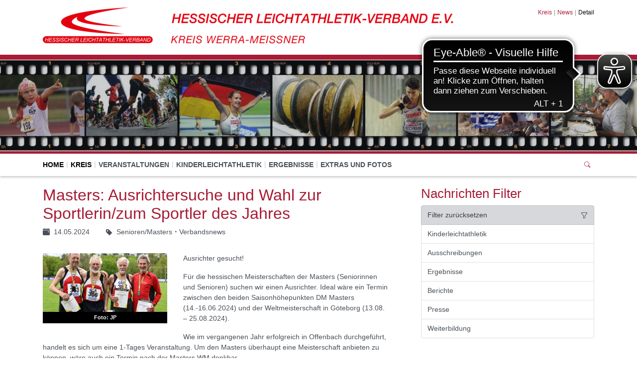

--- FILE ---
content_type: text/html; charset=utf-8
request_url: https://werra-meissner.hlv.de/home/kreis/news/detail/news/masters-ausrichtersuche-und-wahl-zur-sportlerin-zum-sportler-des-jahres
body_size: 10515
content:
<!DOCTYPE html>
<html lang="de-de">
<head>

<meta charset="utf-8">
<!-- 
	This website is powered by TYPO3 - inspiring people to share!
	TYPO3 is a free open source Content Management Framework initially created by Kasper Skaarhoj and licensed under GNU/GPL.
	TYPO3 is copyright 1998-2025 of Kasper Skaarhoj. Extensions are copyright of their respective owners.
	Information and contribution at https://typo3.org/
-->


<link rel="icon" href="/fileadmin/HLV/Bilder_Allgemein/07_HLV-Partner/logos/hlv-favicon.png" type="image/png">
<title>HLV Kreis Werra-Meißner: Masters: Ausrichtersuche und Wahl zur Sportlerin/zum Sportler des Jahres</title>
<meta http-equiv="x-ua-compatible" content="IE=edge" />
<meta name="generator" content="TYPO3 CMS" />
<meta name="viewport" content="width=device-width, initial-scale=1, minimum-scale=1" />
<meta name="robots" content="index,follow" />
<meta property="og:title" content="Masters: Ausrichtersuche und Wahl zur Sportlerin/zum Sportler des Jahres" />
<meta property="og:type" content="article" />
<meta property="og:url" content="https://werra-meissner.hlv.de/home/kreis/news/detail/news/masters-ausrichtersuche-und-wahl-zur-sportlerin-zum-sportler-des-jahres" />
<meta property="og:image" content="https://werra-meissner.hlv.de/fileadmin/_processed_/7/d/csm_dm-staffel-sen1_71ebbc5d64.jpeg" />
<meta property="og:image:width" content="1200" />
<meta property="og:image:height" content="879" />
<meta name="twitter:card" content="summary" />
<meta name="apple-mobile-web-app-capable" content="no" />
<meta name="google" content="notranslate" />


<link rel="stylesheet" href="/typo3temp/assets/compressed/merged-45ae06f3b270ea33fccb3761cc128541.css?1766000620" media="all">



<script src="/typo3conf/ext/tricms/Resources/Public/JavaScript/main.l10.min.js?1758549272"></script>


<link as="image" media="(min-width:1025px)" fetchpriority="high" rel="preload" href="/fileadmin/_processed_/9/6/csm_19-03-27_Streifen1_HLV_625024769a.jpg" type="image/jpeg" />
<link as="image" media="(min-width:769px)" fetchpriority="high" rel="preload" href="/fileadmin/_processed_/9/6/csm_19-03-27_Streifen1_HLV_2cf73c4f33.jpg" type="image/jpeg" />
<link as="image" media="(min-width:0px)" fetchpriority="high" rel="preload" href="/fileadmin/_processed_/9/6/csm_19-03-27_Streifen1_HLV_d4839ec465.jpg" type="image/jpeg" />
    <!-- Google tag (gtag.js) -->
    <script data-ignore="1" data-cookieconsent="statistics" type="text/javascript" async data-src="https://www.googletagmanager.com/gtag/js?id=G-0DEFNTVR02"></script>
    <script type="text/javascript" data-ignore="1" data-cookieconsent="statistics">
      window.dataLayer = window.dataLayer || [];
      function gtag(){dataLayer.push(arguments);}
      gtag('js', new Date());

      gtag('config', 'G-0DEFNTVR02');
    </script><script data-ignore="1" data-cookieconsent="statistics" type="text/plain"></script>
<link rel="canonical" href="https://werra-meissner.hlv.de/home/kreis/news/detail/news/masters-ausrichtersuche-und-wahl-zur-sportlerin-zum-sportler-des-jahres"/>
</head>
<body>
<div class="site-container">
    <div id="site" data-url="/home/kreis/news/detail?tx_tvhl_contenttoolbar%5Baction%5D=loadToolbar&amp;tx_tvhl_contenttoolbar%5Bcontroller%5D=ContentToolbar&amp;type=66633666&amp;cHash=2c1222aa2abb9399761712b4acfdd0d6">
        <header id="main-header">
            <div class="container h-100 d-flex flex-column flex-sm-row align-items-center justify-content-between">
                <div class="header-logo py-3">
                    
                        <div id="logo">
                            
                            
                                <img class="img-fluid" src="/fileadmin/_processed_/1/b/csm_hlv-web-logo-1-Kreis_Werra-Mei_fner_77b4598b40.png" width="847" height="80" alt="" />
                            
                        </div>
                    
                </div>
                <div class="d-flex flex-column align-items-end justify-content-between h-100 py-3">
                    <div>
                        <div class="d-none d-md-block">
                            
    <nav class="breadcrumb m-0 p-0" aria-label="breadcrumb">
        <ol class="breadcrumb m-0 p-0">
            
                <li class="breadcrumb-item">
                    
                            <a class="breadcrumb-link" href="/home/kreis/news" title="Kreis">
                                <span class="breadcrumb-text">Kreis</span>
                            </a>
                        
                </li>
            
                <li class="breadcrumb-item">
                    
                            <a class="breadcrumb-link" href="/home/kreis/news" title="News">
                                <span class="breadcrumb-text">News</span>
                            </a>
                        
                </li>
            
                <li class="breadcrumb-item active">
                    
                            <span class="breadcrumb-text" aria-current="page">Detail</span>
                        
                </li>
            
        </ol>
        
    </nav>


                        </div>
                    </div>
                    <div id="header-content" class="d-flex align-items-center">
                        
                        
                    </div>
                </div>
            </div>
        </header>
        
        <div id="teaser">
            
    <div id="teaser">
        


        
        
        
        
                
            
        <div id="c2827" class="frame frame-default frame-type-shortcut frame-layout-0 " data-animation="null">
            <toolbar class="d-none tvhl-content-toolbar shortcut tvhl-tt_content2827" data-uid="2827" data-title="shortcut [2827]"></toolbar>
            <div>
                <div class="">
                    
                    
                        



                    
                    
                    

    


        
        
        
        
                
            
        <div id="c28" class="frame frame-default frame-type-tripp_carousel frame-layout-0 " data-animation="null">
            <toolbar class="d-none tvhl-content-toolbar tripp_carousel tvhl-tt_content28" data-uid="28" data-title="tripp_carousel [28]"></toolbar>
            <div>
                <div class="">
                    
                    
                        



                    
                    
                        



                    
                    
        
        
        
        
                
            
        
        
        
                
            
        
        
                
            
        
                
            

        
                
            
        
                
            
        
        <div data-pause="false" class=" carousel slide layout1 pager-hidden " data-ride="carousel" data-interval="5000" id="carousel-28">
            
                <ol class="mb-3 mb-lg-5 carousel-indicators">
                    
                        <li data-target="#carousel-28" data-slide-to="0" class="active"></li>
                    
                        <li data-target="#carousel-28" data-slide-to="1" class=""></li>
                    
                        <li data-target="#carousel-28" data-slide-to="2" class=""></li>
                    
                </ol>
            
            <div class="carousel-inner">
                
                    
                        <div class="carousel-item overflow-hidden active">
                            <div>
                                
                                        
                                    
                                
                                    
                                            
        <div class="bg-dark">
            
            
            
            
            
            
                
                
                
                
                
            
            <picture>
                <!--[if IE 9]><video style="display: none;"><![endif]-->
                <source srcset="/fileadmin/_processed_/9/6/csm_19-03-27_Streifen1_HLV_625024769a.jpg" type="image/jpeg" media="(min-width:1025px)" />
                <source srcset="/fileadmin/_processed_/9/6/csm_19-03-27_Streifen1_HLV_2cf73c4f33.jpg" type="image/jpeg" media="(min-width:769px)" />
                <source srcset="/fileadmin/_processed_/9/6/csm_19-03-27_Streifen1_HLV_d4839ec465.jpg" type="image/jpeg" media="(min-width:0px)" />
                <!--[if IE 9]></video><![endif]-->
                <img height="285.71428571429" width="2000" loading="eager" fetchpriority="high" src="/fileadmin/_processed_/9/6/csm_19-03-27_Streifen1_HLV_625024769a.jpg" srcset="/fileadmin/_processed_/9/6/csm_19-03-27_Streifen1_HLV_625024769a.jpg" alt="Slider" class="   img-cover w-100 opacity-4" />
            </picture>
        </div>
    
                                        
                                    
                                
                            </div>
                        
                        </div>
                    
                
                    
                        <div class="carousel-item overflow-hidden ">
                            <div>
                                
                                        
                                    
                                
                                    
                                            
        <div class="bg-dark">
            
            
            
            
            
            
            <picture>
                <!--[if IE 9]><video style="display: none;"><![endif]-->
                <source srcset="/fileadmin/_processed_/f/1/csm_Strip_neu_7c665a772b.jpg" type="image/jpeg" media="(min-width:1025px)" />
                <source srcset="/fileadmin/_processed_/f/1/csm_Strip_neu_6100d5b9a0.jpg" type="image/jpeg" media="(min-width:769px)" />
                <source srcset="/fileadmin/_processed_/f/1/csm_Strip_neu_95df1d744d.jpg" type="image/jpeg" media="(min-width:0px)" />
                <!--[if IE 9]></video><![endif]-->
                <img height="285.71428571429" width="2000" loading="lazy" fetchpriority="auto" src="/fileadmin/_processed_/f/1/csm_Strip_neu_7c665a772b.jpg" srcset="/fileadmin/_processed_/f/1/csm_Strip_neu_7c665a772b.jpg" alt="Slider" class="   img-cover w-100 opacity-4" />
            </picture>
        </div>
    
                                        
                                    
                                
                            </div>
                        
                        </div>
                    
                
                    
                        <div class="carousel-item overflow-hidden ">
                            <div>
                                
                                        
                                    
                                
                                    
                                            
        <div class="bg-dark">
            
            
            
            
            
            
            <picture>
                <!--[if IE 9]><video style="display: none;"><![endif]-->
                <source srcset="/fileadmin/_processed_/5/b/csm_19-03-27_Streifen3_HLV_8fc43d4073.jpg" type="image/jpeg" media="(min-width:1025px)" />
                <source srcset="/fileadmin/_processed_/5/b/csm_19-03-27_Streifen3_HLV_b4d8b84a60.jpg" type="image/jpeg" media="(min-width:769px)" />
                <source srcset="/fileadmin/_processed_/5/b/csm_19-03-27_Streifen3_HLV_4ff06877a1.jpg" type="image/jpeg" media="(min-width:0px)" />
                <!--[if IE 9]></video><![endif]-->
                <img height="285.71428571429" width="2000" loading="lazy" fetchpriority="auto" src="/fileadmin/_processed_/5/b/csm_19-03-27_Streifen3_HLV_8fc43d4073.jpg" srcset="/fileadmin/_processed_/5/b/csm_19-03-27_Streifen3_HLV_8fc43d4073.jpg" alt="Slider" class="   img-cover w-100 opacity-4" />
            </picture>
        </div>
    
                                        
                                    
                                
                            </div>
                        
                        </div>
                    
                
            </div>
            
            
        </div>
    
    
                    
                        



                    
                    
                        



                    
                </div>
            </div>
        </div>
    




                    
                        



                    
                    
                        



                    
                </div>
            </div>
        </div>
    




        
        
        
        
                
            
        <div id="c8842" class="frame frame-default frame-type-html frame-layout-0 " data-animation="null">
            <toolbar class="d-none tvhl-content-toolbar html tvhl-tt_content8842" data-uid="8842" data-title="html [8842]"></toolbar>
            <div>
                <div class="">
                    
                    
                        



                    
                    
                    

    <script async src="https://cdn.eye-able.com/configs/hlv.de.js"></script>
<script async src="https://cdn.eye-able.com/public/js/eyeAble.js"></script>


                    
                        



                    
                    
                        



                    
                </div>
            </div>
        </div>
    


    </div>

        </div>
        <div id="navigation">
            <div class="container h-100">
                
    <div id="mobile-nav-holder" class="">
        <div class="mobile-overlay"></div>
        
        <button class="mobile-nav-btn" id="mobile-nav-open-button" aria-label="Mobile Navigation öffnen">
            <span class="m-row row-1"></span>
            <span class="m-row row-2"></span>
            <span class="m-row row-3"></span>
        </button>
        
                <button tabindex="-1" class="mobile-nav-btn" id="mobile-nav-close-button" aria-label="Mobile Navigation schließen">
                    <span class="m-row row-1"></span>
                    <span class="m-row row-2"></span>
                    <span class="m-row row-3"></span>
                </button>
            
        
        <div id="mobile-nav">
            <div id="mobile-nav-panel">
                
                
                    <div id="mobile-search-part" class="mobile-search">
                        <form method="post" class="search-part" action="/service/suche/search/result">
<div>
<input type="hidden" name="tx_indexedsearch_pi2[__referrer][@extension]" value="" />
<input type="hidden" name="tx_indexedsearch_pi2[__referrer][@controller]" value="Standard" />
<input type="hidden" name="tx_indexedsearch_pi2[__referrer][@action]" value="tricmsCol2" />
<input type="hidden" name="tx_indexedsearch_pi2[__referrer][arguments]" value="YTowOnt9cb3b5d624b8307df9cb65e1308bf9f7e6bb28fb1" />
<input type="hidden" name="tx_indexedsearch_pi2[__referrer][@request]" value="{&quot;@extension&quot;:null,&quot;@controller&quot;:&quot;Standard&quot;,&quot;@action&quot;:&quot;tricmsCol2&quot;}3a00eb07a572306dff91ad355314a0bd06ae306e" />
<input type="hidden" name="tx_indexedsearch_pi2[__trustedProperties]" value="[]68c4334ef8ff1076ddb2d9447e52d2ed9f260b52" />
</div>

                            <div class="input-group input-group-sm">
                                
                                <input aria-label="Suchen nach ..." class="form-control border-0" name="tx_indexedsearch_pi2[search][sword]" placeholder="Suche nach ..." type="text">
                                <div class="input-group-append">
                                    <button aria-label="Suchen" class='btn btn-white' type='submit'>
                                        <i class='bi bi-search'></i>
                                    </button>
                                </div>
                            </div>
                        </form>
                    </div>
                
                <ul class="lvl-1">
                    

                    
                        
                            
                            <li class=" active open">
                                <a data-submenu="lvl-2" tabindex="-1" href="/" class="lvl-1  active open" target="">
                                    Home
                                </a>
                                
    

                            </li>
                        
                    
                        
                            
                            <li class="sub active open">
                                <a data-submenu="lvl-2" tabindex="-1" href="/home/kreis/news" class="lvl-1 sub active open" target="">
                                    Kreis
                                </a>
                                
    
        <ul class="lvl-2">
            
                
                    
                    <li class=" active open">
                        <a data-submenu="lvl-3" tabindex="-1" href="/home/kreis/news" class="lvl-2  active open" target="">
                            News
                        </a>
                        
    

                    </li>
                
            
                
            
                
                    
                    <li class="  ">
                        <a data-submenu="lvl-3" tabindex="-1" href="/home/kreis/vorstand" class="lvl-2   " target="">
                            Vorstand
                        </a>
                        
    

                    </li>
                
            
                
                    
                    <li class="  ">
                        <a data-submenu="lvl-3" tabindex="-1" href="/home/kreis/kontakt" class="lvl-2   " target="">
                            Kontakt
                        </a>
                        
    

                    </li>
                
            
                
            
                
                    
                    <li class="  ">
                        <a data-submenu="lvl-3" tabindex="-1" href="/home/kreis/vereine-im-kreisgebiet" class="lvl-2   " target="">
                            Vereine im Kreisgebiet
                        </a>
                        
    

                    </li>
                
            
                
                    
                    <li class="  ">
                        <a data-submenu="lvl-3" tabindex="-1" href="/home/kreis/impressum" class="lvl-2   " target="">
                            Impressum
                        </a>
                        
    

                    </li>
                
            
                
                    
                    <li class="  ">
                        <a data-submenu="lvl-3" tabindex="-1" href="/home/kreis/datenschutz" class="lvl-2   " target="">
                            Datenschutz
                        </a>
                        
    

                    </li>
                
            
                
                    
                    <li class="  ">
                        <a data-submenu="lvl-3" tabindex="-1" href="/home/kreis/erklaerung-zur-barrierefreiheit" class="lvl-2   " target="">
                            Erklärung zur Barrierefreiheit
                        </a>
                        
    

                    </li>
                
            
                
                    
                    <li class="  ">
                        <a data-submenu="lvl-3" tabindex="-1" href="/home/kreis/barriere-melden" class="lvl-2   " target="">
                            Barriere melden
                        </a>
                        
    

                    </li>
                
            
                
                    
                    <li class="  ">
                        <a data-submenu="lvl-3" tabindex="-1" href="/home/kreis/sitemap" class="lvl-2   " target="">
                            Sitemap
                        </a>
                        
    

                    </li>
                
            
                
            
        </ul>
    

                            </li>
                        
                    
                        
                            
                            <li class="sub  ">
                                <a data-submenu="lvl-2" tabindex="-1" href="/home/veranstaltungen/sportveranstaltungen" class="lvl-1 sub  " target="">
                                    Veranstaltungen
                                </a>
                                
    
        <ul class="lvl-2">
            
                
                    
                    <li class="  ">
                        <a data-submenu="lvl-3" tabindex="-1" href="/home/veranstaltungen/sportveranstaltungen" class="lvl-2   " target="">
                            Sportveranstaltungen
                        </a>
                        
    

                    </li>
                
            
                
            
                
                    
                    <li class="  ">
                        <a data-submenu="lvl-3" tabindex="-1" href="/home/veranstaltungen/allgemeine-ausschreibungsbedingungen" class="lvl-2   " target="">
                            Allgemeine Ausschreibungsbedingungen
                        </a>
                        
    

                    </li>
                
            
                
            
                
                    
                    <li class="  ">
                        <a data-submenu="lvl-3" tabindex="-1" href="/home/veranstaltungen/kampfrichter" class="lvl-2   " target="">
                            Kampfrichter
                        </a>
                        
    

                    </li>
                
            
        </ul>
    

                            </li>
                        
                    
                        
                            
                            <li class="  ">
                                <a data-submenu="lvl-2" tabindex="-1" href="/home/kinderleichtathletik" class="lvl-1   " target="">
                                    Kinderleichtathletik
                                </a>
                                
    

                            </li>
                        
                    
                        
                            
                            <li class="  ">
                                <a data-submenu="lvl-2" tabindex="-1" href="/home/ergebnisse" class="lvl-1   " target="">
                                    Ergebnisse
                                </a>
                                
    

                            </li>
                        
                    
                        
                            
                            <li class="sub  ">
                                <a data-submenu="lvl-2" tabindex="-1" href="/home/extras" class="lvl-1 sub  " target="">
                                    Extras und Fotos
                                </a>
                                
    
        <ul class="lvl-2">
            
                
                    
                    <li class="  ">
                        <a data-submenu="lvl-3" tabindex="-1" href="/home/extras/fotos" class="lvl-2   " target="">
                            Fotos
                        </a>
                        
    

                    </li>
                
            
        </ul>
    

                            </li>
                        
                    
                </ul>
            </div>
        </div>
        <a id="mobile-nav-close-by-focus" href="#" onclick="return false" tabindex="-1"></a>
    </div>

                
    <div id="navigation-holder" class="h-100">
        <div id="navigation-header" class="h-100 d-flex align-items-center">
            
                <div  class="navigation h-100">
                    <div id="navigationmenu" class="h-100">
                        <div class="main-menu-sub-close"></div>
                        <ul class="navigation-menu h-100 d-flex mb-0">
                            
                            
                                
                                    
    
        
        
        

        <li class="hover-action main-navi-list-item h-100 d-flex align-items-center  active ">
            
                    <span class="position-relative h-100 d-flex align-items-center">
                        <a href="/" class=" active  main-navi-link z-index-1 focus-item position-relative" target="">
                            Home
                        </a>
                    </span>
                
        </li>
    

                                
                            
                                
                                    
    
        
        
        

        <li class="hover-action main-navi-list-item h-100 d-flex align-items-center sub active ">
            
                    
                            <span class="position-relative h-100 d-flex align-items-center">
                                <a href="/home/kreis/news" class="sub active  main-navi-link z-index-1 focus-item" target="">
                                    Kreis
                                </a>
                                <a tabindex="0" class="has-submenu navi-open-click" role="button" aria-expanded="false" aria-label="Kreis" aria-controls="submenu1344">
                                    <i class="bi bi-caret-down-fill"></i>
                                </a>
                            </span>
                        

                    
                            
                                    
<div class="navigation-sub navigation-list-outer-pane layout-default" id="submenu1344" role="menu">
    <div class="navigation-list-inner-pane">
        <div class="navigation-list-outer-pane-container">
            
            <div class="row">
                
                
                
                
                
                
                
                    
                    <div class="col col-sm-4">
                    
                    
                        <div class="navigation-list-inner-pane-container mb-1">
                            <a role="menuitem" target=""  href="/home/kreis/news" class="lh-2 navigation-list-main active">News</a>
                            
                        </div>

                    
                    
                
                    
                    
                    </div><div class="col col-sm-4">
                    
                    
                
                    
                    
                    
                    
                        <div class="navigation-list-inner-pane-container mb-1">
                            <a role="menuitem" target=""  href="/home/kreis/vorstand" class="lh-2 navigation-list-main ">Vorstand</a>
                            
                        </div>

                    
                    
                
                    
                    
                    
                    
                        <div class="navigation-list-inner-pane-container mb-1">
                            <a role="menuitem" target=""  href="/home/kreis/kontakt" class="lh-2 navigation-list-main ">Kontakt</a>
                            
                        </div>

                    
                    
                
                    
                    
                    </div><div class="col col-sm-4">
                    
                    
                
                    
                    
                    
                    
                        <div class="navigation-list-inner-pane-container mb-1">
                            <a role="menuitem" target=""  href="/home/kreis/vereine-im-kreisgebiet" class="lh-2 navigation-list-main ">Vereine im Kreisgebiet</a>
                            
                        </div>

                    
                    
                
                    
                    
                    
                    
                        <div class="navigation-list-inner-pane-container mb-1">
                            <a role="menuitem" target=""  href="/home/kreis/impressum" class="lh-2 navigation-list-main ">Impressum</a>
                            
                        </div>

                    
                    
                
                    
                    
                    
                    
                        <div class="navigation-list-inner-pane-container mb-1">
                            <a role="menuitem" target=""  href="/home/kreis/datenschutz" class="lh-2 navigation-list-main ">Datenschutz</a>
                            
                        </div>

                    
                    
                
                    
                    
                    
                    
                        <div class="navigation-list-inner-pane-container mb-1">
                            <a role="menuitem" target=""  href="/home/kreis/erklaerung-zur-barrierefreiheit" class="lh-2 navigation-list-main ">Erklärung zur Barrierefreiheit</a>
                            
                        </div>

                    
                    
                
                    
                    
                    
                    
                        <div class="navigation-list-inner-pane-container mb-1">
                            <a role="menuitem" target=""  href="/home/kreis/barriere-melden" class="lh-2 navigation-list-main ">Barriere melden</a>
                            
                        </div>

                    
                    
                
                    
                    
                    
                    
                        <div class="navigation-list-inner-pane-container mb-1">
                            <a role="menuitem" target=""  href="/home/kreis/sitemap" class="lh-2 navigation-list-main ">Sitemap</a>
                            
                        </div>

                    
                    
                
                    
                    
                    </div><div class="col col-sm-4">
                    
                    </div>
                
                
                
            </div>
        </div>
    </div>
    <a class="subnavi-close-by-focus" href="#" onclick="return false"></a>
</div>

                                
                        
                
        </li>
    

                                
                            
                                
                                    
    
        
        
        

        <li class="hover-action main-navi-list-item h-100 d-flex align-items-center sub  ">
            
                    
                            <span class="position-relative h-100 d-flex align-items-center">
                                <a href="/home/veranstaltungen/sportveranstaltungen" class="sub   main-navi-link z-index-1 focus-item" target="">
                                    Veranstaltungen
                                </a>
                                <a tabindex="0" class="has-submenu navi-open-click" role="button" aria-expanded="false" aria-label="Veranstaltungen" aria-controls="submenu1336">
                                    <i class="bi bi-caret-down-fill"></i>
                                </a>
                            </span>
                        

                    
                            
                                    
<div class="navigation-sub navigation-list-outer-pane layout-default" id="submenu1336" role="menu">
    <div class="navigation-list-inner-pane">
        <div class="navigation-list-outer-pane-container">
            
            <div class="row">
                
                
                
                
                
                
                
                    
                    <div class="col col-sm-4">
                    
                    
                        <div class="navigation-list-inner-pane-container mb-1">
                            <a role="menuitem" target=""  href="/home/veranstaltungen/sportveranstaltungen" class="lh-2 navigation-list-main ">Sportveranstaltungen</a>
                            
                        </div>

                    
                    
                
                    
                    
                    </div><div class="col col-sm-4">
                    
                    
                
                    
                    
                    
                    
                        <div class="navigation-list-inner-pane-container mb-1">
                            <a role="menuitem" target=""  href="/home/veranstaltungen/allgemeine-ausschreibungsbedingungen" class="lh-2 navigation-list-main ">Allgemeine Ausschreibungsbedingungen</a>
                            
                        </div>

                    
                    
                
                    
                    
                    </div><div class="col col-sm-4">
                    
                    
                
                    
                    
                    
                    
                        <div class="navigation-list-inner-pane-container mb-1">
                            <a role="menuitem" target=""  href="/home/veranstaltungen/kampfrichter" class="lh-2 navigation-list-main ">Kampfrichter</a>
                            
                        </div>

                    
                    </div>
                
                
                
            </div>
        </div>
    </div>
    <a class="subnavi-close-by-focus" href="#" onclick="return false"></a>
</div>

                                
                        
                
        </li>
    

                                
                            
                                
                                    
    
        
        
        

        <li class="hover-action main-navi-list-item h-100 d-flex align-items-center   ">
            
                    <span class="position-relative h-100 d-flex align-items-center">
                        <a href="/home/kinderleichtathletik" class="   main-navi-link z-index-1 focus-item position-relative" target="">
                            Kinderleichtathletik
                        </a>
                    </span>
                
        </li>
    

                                
                            
                                
                                    
    
        
        
        

        <li class="hover-action main-navi-list-item h-100 d-flex align-items-center   ">
            
                    <span class="position-relative h-100 d-flex align-items-center">
                        <a href="/home/ergebnisse" class="   main-navi-link z-index-1 focus-item position-relative" target="">
                            Ergebnisse
                        </a>
                    </span>
                
        </li>
    

                                
                            
                                
                                    
    
        
        
        

        <li class="hover-action main-navi-list-item h-100 d-flex align-items-center sub  ">
            
                    
                            <span class="position-relative h-100 d-flex align-items-center">
                                <a href="/home/extras" class="sub   main-navi-link z-index-1 focus-item" target="">
                                    Extras und Fotos
                                </a>
                                <a tabindex="0" class="has-submenu navi-open-click" role="button" aria-expanded="false" aria-label="Extras und Fotos" aria-controls="submenu1331">
                                    <i class="bi bi-caret-down-fill"></i>
                                </a>
                            </span>
                        

                    
                            
                                    
<div class="navigation-sub navigation-list-outer-pane layout-default" id="submenu1331" role="menu">
    <div class="navigation-list-inner-pane">
        <div class="navigation-list-outer-pane-container">
            
            <div class="row">
                
                
                
                
                
                
                
                    
                    <div class="col col-sm-4">
                    
                    
                        <div class="navigation-list-inner-pane-container mb-1">
                            <a role="menuitem" target=""  href="/home/extras/fotos" class="lh-2 navigation-list-main ">Fotos</a>
                            
                        </div>

                    
                    </div>
                
                
                
            </div>
        </div>
    </div>
    <a class="subnavi-close-by-focus" href="#" onclick="return false"></a>
</div>

                                
                        
                
        </li>
    

                                
                            
                        </ul>
                    </div>
                </div>
            
            
                
                <div class="search-part ml-auto">
                    <button type="button" class="btn btn-sm btn-link" title="Suche"
                            data-html="true"
                            data-toggle="popover"
                            data-container="body"
                            data-placement="left"
                            data-template="<div class='popover' role='tooltip'><div class='arrow'></div><h3 class='popover-header m-0'></h3><div class='popover-body'></div></div>'"
                            data-content="<form class='search-form' method='post' action='/service/suche/search/result'>
                <div class='input-group input-group-sm'>
                    <input class='form-control' placeholder='Suche nach ...' type='search' name='tx_indexedsearch_pi2[search][sword]'/>
                    <span class='input-group-append'>
                        <button class='btn btn-secondary btn-sm' type='submit'><span class='bi bi-search'></span></button>
                    </span>
                </div>
                </form>">
                        <span class="bi bi-search"></span>
                    </button>
                </div>
            
        </div>
    </div>

            </div>
        </div>
        
        <!--TYPO3SEARCH_begin-->
        <div id="content">
            
    
        
    

    
    <div>
        <div>
            
        </div>
    </div>
    <div class="content-col2">
        <div class="container">
            <div class="row">
                <div class="col-lg-8 pr-3 pr-lg-5">
                    


        
        
        
        
                
            
        <div id="c2851" class="frame frame-default frame-type-news_newsdetail frame-layout-0 " data-animation="null">
            <toolbar class="d-none tvhl-content-toolbar news_newsdetail tvhl-tt_content2851" data-uid="2851" data-title="news_newsdetail [2851]"></toolbar>
            <div>
                <div class="">
                    
                    
                        



                    
                    
                        



                    
                    

    
    



<div class="news news-single">
	<div class="article" itemscope="itemscope" itemtype="http://schema.org/Article">
		
    
            
            
                    
        
    <toolbar class="d-none tvhl-content-toolbar tvhl-content-toolbar-left tvhl-tx_news_domain_model_news24395" data-table="tx_news_domain_model_news" data-uid="24395" data-title="Artikel: Masters: Ausrichtersuche und Wahl zur Sportlerin/zum Sportler des Jahres [24395]"></toolbar>

        <div class="header ">
            <h1>
                Masters: Ausrichtersuche und Wahl zur Sportlerin/zum Sportler des Jahres<br>
            </h1>
            <div class="mb-4 d-flex flex-column flex-md-row">
                
                        <span class="mr-4 flex-shrink-0 ">
                            <span class="bi bi-calendar-event-fill"></span>&nbsp;
                            14.05.2024
                        </span>
                    
                
                
                    <span class="d-flex align-items-center">
                        <span class="bi bi-tag-fill"></span>&nbsp;&nbsp;
                        
<!-- categories -->
<span class="news-list-category">
	
	
		<span class=""></span>
		
				<span>Senioren/Masters</span>
			
		
	
		<span class="mx-n1 bi bi-dot"></span>
		
				<span>Verbandsnews</span>
			
		
	
</span>


                    </span>
                
            </div>
        </div>
        
                
            
        
        <div class="float-md-left mr-md-4 w-md-250 w-100">
            

	<!-- fal media files -->
	
	<div class="mb-4">
		<div id="carouselNewsCaptions24395" class="carousel slide layout1" data-ride="carousel">
			
			
			<div class="carousel-inner teaser-box">
				
					<div class="carousel-item active">
						
							
	<div class="mediaelement mediaelement-image">
		
				
						<a href="/fileadmin/user_upload/2023/dm-staffel-sen1.jpeg" title="" class="lightbox" rel="lightbox[myImageSet]">
							
	
	
	
	<img itemprop="image" class="d-block w-100 img-fluid" src="/fileadmin/_processed_/7/d/csm_dm-staffel-sen1_2a1a940c8a.jpeg" width="1200" height="675" alt="" />

						</a>
					
			
	</div>
	
		<div class="bg-primary carousel-slide-text-container absolute-bottom w-100 text-center text-white xtext-shadow-2 font-weight-bold fs-9 p-1">
			Foto: JP
		</div>
	

						
						
						
						
					</div>
				
			</div>
			
		</div>
		
	</div>



        </div>
        <div class="mb-4">
            <p>Ausrichter gesucht!</p>
<p>Für die hessischen Meisterschaften der Masters (Seniorinnen und Senioren) suchen wir einen Ausrichter. Ideal wäre ein Termin zwischen den beiden Saisonhöhepunkten DM Masters (14.-16.06.2024) und der Weltmeisterschaft in Göteborg (13.08. – 25.08.2024).</p>
<p>Wie im vergangenen Jahr erfolgreich in Offenbach durchgeführt, handelt es sich um eine 1-Tages Veranstaltung. Um den Masters überhaupt eine Meisterschaft anbieten zu können, wäre auch ein Termin nach der Masters WM denkbar.</p>
<p>In den hessischen Vereinen sind über 600 Athletinnen und Athleten aktiv, dies nicht nur als Wettkämpfer. Rund 80% von ihnen sind in den Vereinen ehrenamtlich als Übungsleiter:innen, Betreuer:innen oder Organisator:innen im Hintergrund tätig. Eine „eigene“ Meisterschaft besuchen zu dürfen, kann somit auch als ein kleines Dankeschön für die Arbeit in den Vereinen angesehen werden.</p>
<p>Hier sind alle Vereine angesprochen, auch wenn die zur Verfügung stehenden Sportstätten möglichweise nicht alle Disziplinen ermöglichen! Denn auch eine Teilung der Meisterschaft, wie wir es bereits in 2022 durchgeführt haben, ist denkbar. Bitte wendet euch bei Interesse oder Fragen an unseren Seniorenwart Peter Machner (<a href="#" data-mailto-token="nbjmup+qfufs/nbdiofsAimw/ef" data-mailto-vector="1">peter.machner(@)hlv.de</a>) und/oder an unsere Referentin Wettkampfwesen Victoria Münch (<a href="#" data-mailto-token="nbjmup+wjdupsjb/nvfodiAimw/ef" data-mailto-vector="1">victoria.muench(@)hlv.de</a>).</p>
<p>Helft mit und lasst uns gemeinsam unseren Masters-Athletinnen und Athleten mit der Ausrichtung einer Landesmeisterschaft „Danke“ sagen.</p>
<p>Ausrichter gesucht – wir hoffen auf euch!</p>
<p>Und hier folgt ein weiterer "Such"-Aufruf:</p>
<p>Nach einer langen Pause - suchen wir in diesem Jahr auch wieder die Seniorensportlerin / der Seniorensportler des Jahres. Alle weiteren Infos dazu, sowie die Möglichkeit der Norminierung findet ihr auf der Seite zur Wahl: <a href="https://www.hlv.de/home/sportentwicklung/masters/seniorensportlerin/seniorensportler-des-jahres" target="_blank">Zur Wahl der Seniorensportlerin / des Seniorensportlers des Jahres 2024</a></p>
        </div>
        <div class="clearfix"></div>
        
        
    
        
            <!-- author -->
            <div class="news-list-author mb-4" title="erstellt von" itemscope itemtype="http://data-vocabulary.org/Person">
                <i class="bi bi-person-fill"></i>
                <span itemprop="name">Peter Machner, VM</span>
            </div>
        
        <div class="news-related-wrap">
        
            
        
            
        
            
        </div>
    
        
            <!-- Link Back -->
            <div class="news-backlink-wrap mt-4">
                <a class="btn btn-primary" href="/home/kreis/news">
                    Zurück
                </a>
            </div>
        
    
                
        

	</div>
</div>



                    
                        



                    
                    
                        



                    
                </div>
            </div>
        </div>
    


                </div>
                <div class="col-lg-4">
                    


        
        
        
        
                
            
        <div id="c2850" class="frame frame-default frame-type-news_categorylist frame-layout-1 " data-animation="null">
            <toolbar class="d-none tvhl-content-toolbar news_categorylist tvhl-tt_content2850" data-uid="2850" data-title="news_categorylist [2850]"></toolbar>
            <div>
                <div class="">
                    
                    
                        



                    
                    
                        

    
        <header>
            

    
            
                

    
            <h2 class="">
                Nachrichten Filter
            </h2>
        



            
        



            



            



        </header>
    



                    
                    

    
    



<div class="news">
	
    
    
        
    
    
            
                    
    <div class="list-group teaser-box">
        <a class="list-group-item list-group-item-action d-flex align-items-center justify-content-between list-group-item-secondary" title="Alle anzeigen" href="/home/kreis/news">
            <span>Filter zurücksetzen</span> <i class="bi bi-funnel"></i>
        </a>
        
            
                    <a class="list-group-item list-group-item-action" title="Kinderleichtathletik" href="/home/kreis/news/category/kinderleichtathletik-1">Kinderleichtathletik
                    </a>
                
            
        
            
                    <a class="list-group-item list-group-item-action" title="Ausschreibungen" href="/home/kreis/news/category/ausschreibungen-1">Ausschreibungen
                    </a>
                
            
        
            
                    <a class="list-group-item list-group-item-action" title="Ergebnisse" href="/home/kreis/news/category/ergebnisse-2">Ergebnisse
                    </a>
                
            
        
            
                    <a class="list-group-item list-group-item-action" title="Berichte" href="/home/kreis/news/category/berichte">Berichte
                    </a>
                
            
        
            
                    <a class="list-group-item list-group-item-action" title="Presse" href="/home/kreis/news/category/presse">Presse
                    </a>
                
            
        
            
                    <a class="list-group-item list-group-item-action" title="Weiterbildung" href="/home/kreis/news/category/weiterbildung">Weiterbildung
                    </a>
                
            
        
    </div>

                
		

</div>



                    
                        



                    
                    
                        



                    
                </div>
            </div>
        </div>
    


                    
                </div>
            </div>
        </div>
    </div>
    <div>
        <div>
            
        </div>
    </div>

        </div>
        <!--TYPO3SEARCH_end-->
    </div>
</div>
<div>
    <div id="footer-top">
        <div class="container">
            
        </div>
    </div>
    <div id="footer">
        <div class="container">
            
    


        
        
        
        
                
            
        <div id="c2826" class="frame frame-default frame-type-tripp_grid frame-layout-0 " data-animation="null">
            <toolbar class="d-none tvhl-content-toolbar tripp_grid tvhl-tt_content2826" data-uid="2826" data-title="tripp_grid [2826]"></toolbar>
            <div>
                <div class="">
                    
                    
                        



                    
                    
                        

    



                    
                    
    
    
        
        
        
        
        <div class="tripp-grid-row row   ">
            
                
                
       
                <div class="grid-item  col-12 hidden-md hidden-lg hidden-xl  ">
                    


        
        
        
        
                
            
        <div id="c2823" class="frame frame-default frame-type-textmedia frame-layout-0 " data-animation="{&quot;1&quot;:{&quot;selector&quot;:&quot;:header&quot;,&quot;animation&quot;:&quot;animate__animated animate__fadeInUp animate__delay-300ms&quot;,&quot;initialise&quot;:&quot;invisible&quot;},&quot;2&quot;:{&quot;offset&quot;:&quot;100&quot;,&quot;selector&quot;:&quot;p&quot;,&quot;animation&quot;:&quot;animate__animated animate__fadeInUp animate__delay-500ms&quot;,&quot;initialise&quot;:&quot;invisible&quot;},&quot;3&quot;:{&quot;selector&quot;:&quot;.btn&quot;,&quot;animation&quot;:&quot;animate__animated animate__flipInX animate__delay-1s&quot;,&quot;initialise&quot;:&quot;invisible&quot;},&quot;4&quot;:{&quot;offset&quot;:&quot;500&quot;,&quot;selector&quot;:&quot;ul&quot;,&quot;animateChilds&quot;:&quot;li&quot;,&quot;animation&quot;:&quot;animate__animated animate__fadeInUp animate__delay-300ms&quot;,&quot;initialise&quot;:&quot;invisible&quot;}}">
            <toolbar class="d-none tvhl-content-toolbar textmedia tvhl-tt_content2823" data-uid="2823" data-title="textmedia [2823]"></toolbar>
            <div>
                <div class="">
                    
                    
                        



                    
                    

    
        

    



    


                    

    <div class="ce-textpic ce-center ce-above">
        
            

    
            
    

        












        

        
                <div class="ce-bodytext">
                    
                    <p>©<a href="https://www.hlv.de" title="Opens internal link in current window" target="_blank" class="internal-link">Hessischer Leichtathletik-Verband e.V.</a>&nbsp;•&nbsp;Otto-Fleck-Schneise 4 • 60528 Frankfurt am Main&nbsp;•&nbsp;Tel. 069 6789211&nbsp;•&nbsp;<a href="#" data-mailto-token="nbjmup+jogpAimw/ef" data-mailto-vector="1">info(@)hlv.de</a>
</p>
<p><b>Besuchs- und Sprechzeiten</b>: 	<br>Mo - Do: 	8.00 – 11.30 Uhr und 13.30 – 15.30 Uhr 	<br>Fr: 	8.00 – 13.00 Uhr 	</p>
                </div>
            

        
    </div>


                    
                        



                    
                    
                        



                    
                </div>
            </div>
        </div>
    


                </div>
            
                
                
       
                <div class="grid-item  col-4 col-md-4 col-lg-4  ">
                    


        
        
        
        
                
            
        <div id="c2824" class="frame frame-default frame-type-textmedia frame-layout-0 " data-animation="{&quot;1&quot;:{&quot;selector&quot;:&quot;:header&quot;,&quot;animation&quot;:&quot;animate__animated animate__fadeInUp animate__delay-300ms&quot;,&quot;initialise&quot;:&quot;invisible&quot;},&quot;2&quot;:{&quot;offset&quot;:&quot;100&quot;,&quot;selector&quot;:&quot;p&quot;,&quot;animation&quot;:&quot;animate__animated animate__fadeInUp animate__delay-500ms&quot;,&quot;initialise&quot;:&quot;invisible&quot;},&quot;3&quot;:{&quot;selector&quot;:&quot;.btn&quot;,&quot;animation&quot;:&quot;animate__animated animate__flipInX animate__delay-1s&quot;,&quot;initialise&quot;:&quot;invisible&quot;},&quot;4&quot;:{&quot;offset&quot;:&quot;500&quot;,&quot;selector&quot;:&quot;ul&quot;,&quot;animateChilds&quot;:&quot;li&quot;,&quot;animation&quot;:&quot;animate__animated animate__fadeInUp animate__delay-300ms&quot;,&quot;initialise&quot;:&quot;invisible&quot;}}">
            <toolbar class="d-none tvhl-content-toolbar textmedia tvhl-tt_content2824" data-uid="2824" data-title="textmedia [2824]"></toolbar>
            <div>
                <div class="">
                    
                    
                        



                    
                    

    
        

    
        <header>
            

    
            
                

    
            <h2 class="">
                Kontakt HLV
            </h2>
        



            
        



            



            



        </header>
    



    


                    

    <div class="ce-textpic ce-center ce-above">
        
            

    
            
    

        












        

        
                <div class="ce-bodytext">
                    
                    <p><a href="https://www.hlv.de" title="Opens internal link in current window" target="_blank" class="internal-link">Hessischer Leichtathletik-Verband e.V.</a>
</p>
<p style="margin-bottom:0cm; margin-bottom:.0001pt">Geschäftsstelle</p>
<p style="margin-bottom:0cm; margin-bottom:.0001pt">Otto-Fleck-Schneise 4</p>
<p style="margin-bottom:0cm; margin-bottom:.0001pt">60528 Frankfurt am Main</p>
<p style="margin-bottom:0cm; margin-bottom:.0001pt"><span class="bi bi-telephone-fill">&nbsp; </span>069-6789 211</p>
<p style="margin-bottom:0cm; margin-bottom:.0001pt"><span class="bi bi-printer-fill">&nbsp;</span> 069-6789 222 </p>
<p><span class="bi bi-envelope-fill">&nbsp; </span><a href="#" data-mailto-token="nbjmup+jogpAimw/ef" data-mailto-vector="1">info(@)hlv.de</a></p>
                </div>
            

        
    </div>


                    
                        



                    
                    
                        



                    
                </div>
            </div>
        </div>
    


                </div>
            
                
                
       
                <div class="grid-item  col-4 col-md-4 col-lg-4  ">
                    
                </div>
            
                
                
       
                <div class="grid-item  hidden-xs hidden-sm col-md-3 col-lg-3  ">
                    


        
        
        
        
                
            
        <div id="c2825" class="frame frame-default frame-type-menu_pages frame-layout-0 " data-animation="null">
            <toolbar class="d-none tvhl-content-toolbar menu_pages tvhl-tt_content2825" data-uid="2825" data-title="menu_pages [2825]"></toolbar>
            <div>
                <div class="">
                    
                    
                        



                    
                    
                        

    
        <header>
            

    
            
                

    
            <h2 class="">
                Service
            </h2>
        



            
        



            



            



        </header>
    



                    
                    

    
        <ul>
            
                <li>
                    <a href="/home/kreis/impressum" title="Impressum">
                        <span>Impressum</span>
                    </a>
                </li>
            
                <li>
                    <a href="/home/kreis/kontakt" title="Kontakt">
                        <span>Kontakt</span>
                    </a>
                </li>
            
                <li>
                    <a href="/home/kreis/datenschutz" title="Datenschutz">
                        <span>Datenschutz</span>
                    </a>
                </li>
            
                <li>
                    <a href="/home/kreis/erklaerung-zur-barrierefreiheit" title="Erklärung zur Barrierefreiheit">
                        <span>Erklärung zur Barrierefreiheit</span>
                    </a>
                </li>
            
                <li>
                    <a href="/home/kreis/barriere-melden" title="Barriere melden">
                        <span>Barriere melden</span>
                    </a>
                </li>
            
                <li>
                    <a href="/home/kreis/sitemap" title="Sitemap">
                        <span>Sitemap</span>
                    </a>
                </li>
            
        </ul>
    


                    
                        



                    
                    
                        



                    
                </div>
            </div>
        </div>
    


                </div>
            
        </div>
    

                    
                        



                    
                    
                        



                    
                </div>
            </div>
        </div>
    



        </div>
    </div>
    <a href="#0" class="cd-top d-flex align-items-center justify-content-center"><span class="icon bi bi-chevron-up"></span></a>
</div>

    <div class="modal" id="ajaxPageModal" tabindex="-1">
        <div class="modal-dialog modal-xl">
            <div class="modal-content">
                <div class="modal-header px-3 px-md-4">
                    
                            <h5 class="modal-title"></h5>
                        
                    <button type="button" class="close" data-dismiss="modal" aria-label="Close">
                        <span>&times;</span>
                    </button>
                </div>
                <div class="position-relative py-3">
                    <div class="ajax-page-modal-loader">
                        <div class="absolute-top-left w-100 h-100 d-flex justify-content-center align-items-center bg-white transparent-4">
                            <div class="spinner-border" role="status">
                                <span class="sr-only">Loading...</span>
                            </div>
                        </div>
                    </div>
                    <iframe class="border-0 w-100" id="ajaxPageiFrame" src=""></iframe>
                </div>
            </div>
        </div>
    </div>

<script src="/typo3conf/ext/dp_cookieconsent/Resources/Public/JavaScript/dp_cookieconsent.js?1758626421"></script>
<script src="/typo3conf/ext/sf_banners/Resources/Public/Js/Postscribe.js?1701989112"></script>
<script src="/typo3conf/ext/sf_banners/Resources/Public/Js/SfBanners.js?1701989112"></script>
<script async="async" src="/typo3temp/assets/js/cfd16b174d7f7b046e20adbc2e0a1094.js?1765856404"></script>

<!--
  ~ Copyright (c) 2021.
  ~
  ~ @category   TYPO3
  ~
  ~ @copyright  2021 Dirk Persky (https://github.com/DirkPersky)
  ~ @author     Dirk Persky <info@dp-wired.de>
  ~ @license    MIT
  -->



<!-- Begin Cookie Consent plugin by Dirk Persky - https://github.com/DirkPersky/typo3-dp_cookieconsent -->
<script type="text/plain" data-ignore="1" data-dp-cookieDesc="layout">
    <!--
  ~ Copyright (c) 2021.
  ~
  ~ @category   TYPO3
  ~
  ~ @copyright  2021 Dirk Persky (https://github.com/DirkPersky)
  ~ @author     Dirk Persky <info@dp-wired.de>
  ~ @license    MIT
  -->

Diese Website benutzt Cookies, die für den technischen Betrieb der Website erforderlich sind und stets gesetzt werden. Andere Cookies, um Inhalte und Anzeigen zu personalisieren und die Zugriffe auf unsere Website zu analysieren, werden nur mit Ihrer Zustimmung gesetzt. Außerdem geben wir Informationen zu Ihrer Verwendung unserer Website an unsere Partner für soziale Medien, Werbung und Analysen weiter.



</script>
<script type="text/plain" data-ignore="1" data-dp-cookieSelect="layout">
    <!--
  ~ Copyright (c) 2021.
  ~
  ~ @category   TYPO3
  ~
  ~ @copyright  2021 Dirk Persky (https://github.com/DirkPersky)
  ~ @author     Dirk Persky <info@dp-wired.de>
  ~ @license    MIT
  -->

<div class="dp--cookie-check">
    <label for="dp--cookie-required">
        <input class="dp--check-box" id="dp--cookie-required" type="checkbox" name="" value="" checked disabled>
        Notwendig
    </label>
    <label for="dp--cookie-statistics">
        <input class="dp--check-box" id="dp--cookie-statistics" type="checkbox" name="" value="">
        Statistiken
    </label>
    <label for="dp--cookie-marketing">
        <input class="dp--check-box" id="dp--cookie-marketing"  type="checkbox" name="" value="">
        Marketing
    </label>
</div>

</script>
<script type="text/plain" data-ignore="1" data-dp-cookieRevoke="layout">
    <div tabindex="0" aria-label="Cookie-Einstellungen öffnen" class="dp--revoke {{classes}}">
    <i class="dp--icon-fingerprint" aria-hidden="true"></i>
    <span class="dp--hover">Cookies</span>
</div>
</script>
<script type="text/plain" data-ignore="1" data-dp-cookieIframe="layout">
    <div class="dp--overlay-inner" data-nosnippet>
    <div class="dp--overlay-header">{{notice}}</div>
    <div class="dp--overlay-description">{{desc}}</div>
    <div class="dp--overlay-button">
        <button class="db--overlay-submit" onclick="window.DPCookieConsent.forceAccept(this)"
                data-cookieconsent="{{type}}">
        {{btn}}
        </button>
    </div>
</div>

</script>
<script type="text/javascript" data-ignore="1">
    window.cookieconsent_options = {
        overlay: {
            notice: true,
            box: {
                background: 'rgba(0,0,0,.8)',
                text: '#fff'
            },
            btn: {
                background: '#307ab6',
                text: '#fff'
            }
        },
        content: {
            message:'Diese Website benutzt Cookies, die für den technischen Betrieb der Website erforderlich sind und stets gesetzt werden. Andere Cookies, um Inhalte und Anzeigen zu personalisieren und die Zugriffe auf unsere Website zu analysieren, werden nur mit Ihrer Zustimmung gesetzt. Außerdem geben wir Informationen zu Ihrer Verwendung unserer Website an unsere Partner für soziale Medien, Werbung und Analysen weiter.',
            dismiss:'Auswahl akzeptieren',
            allow:'Speichern',
            deny: 'Ablehnen',
            link:'Mehr Infos',
            href:'/home/kreis/news/detail',
            target:'_blank',
            'allow-all': 'Alle akzeptieren!',
            config: 'Anpassen',
            'config-header':  'Einstellungen für die Zustimmung anpassen',


            cookie: 'Cookies',
            duration: 'Duration',
            vendor: 'Vendor',

            media: {
                notice: '',
                desc: '',
                btn: 'Erlaube Cookies und lade diese Ressource',
            }
        },
        theme: 'edgeless',
        position: 'bottom-left',
        type: 'opt-in',
        revokable: true,
        reloadOnRevoke: true,
        checkboxes: {"statistics":"false","marketing":"false"},
        cookies: [],
        palette: {
            popup: {
                background: 'rgba(0,0,0,.8)',
                text: '#fff'
            },
            button: {
                background: '#307ab6',
                text: '#fff',
            }
        }
    };
</script>
<!-- End Cookie Consent plugin -->

<script>
    document.addEventListener("click", function (e) {
        if (e.target.closest(".dp--revoke")) {
            handleRevoke(e.target);
        }
    });

    document.addEventListener("keydown", function (e) {
        if (e.key === "Enter" && e.target.closest(".dp--revoke")) {
            e.preventDefault(); // verhindert z. B. Scrollen
            handleRevoke(e.target);
        }
    });

    function handleRevoke(el) {
        const banner = document.getElementById("cookieconsent:window");
        if (banner) {
            document.querySelector(".dp--revoke").classList.add("cc-hide");
            banner.classList.remove("cc-hide");
            banner.focus();
        }
    }
</script>
<style>
    .powered-by {
        display: none;
    }
</style>
</body>
</html>

--- FILE ---
content_type: application/javascript
request_url: https://cdn.eye-able.com/configs/hlv.de.js
body_size: -129
content:
var eyeAble_pluginConfig = {"azureDemoMode":false,"disableZoom":false,"mainIconAlt":2,"precisePosition":true,"license":"452174be4b49a76eeqhrnhck8"}